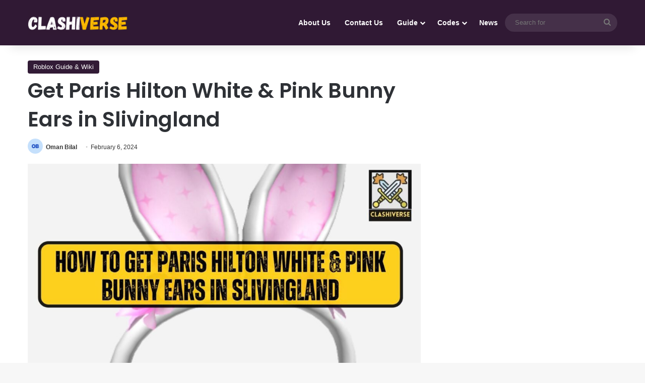

--- FILE ---
content_type: text/html; charset=utf-8
request_url: https://www.google.com/recaptcha/api2/aframe
body_size: 269
content:
<!DOCTYPE HTML><html><head><meta http-equiv="content-type" content="text/html; charset=UTF-8"></head><body><script nonce="Rrf3srCEKamJMDJRS9hDXw">/** Anti-fraud and anti-abuse applications only. See google.com/recaptcha */ try{var clients={'sodar':'https://pagead2.googlesyndication.com/pagead/sodar?'};window.addEventListener("message",function(a){try{if(a.source===window.parent){var b=JSON.parse(a.data);var c=clients[b['id']];if(c){var d=document.createElement('img');d.src=c+b['params']+'&rc='+(localStorage.getItem("rc::a")?sessionStorage.getItem("rc::b"):"");window.document.body.appendChild(d);sessionStorage.setItem("rc::e",parseInt(sessionStorage.getItem("rc::e")||0)+1);localStorage.setItem("rc::h",'1769716603946');}}}catch(b){}});window.parent.postMessage("_grecaptcha_ready", "*");}catch(b){}</script></body></html>